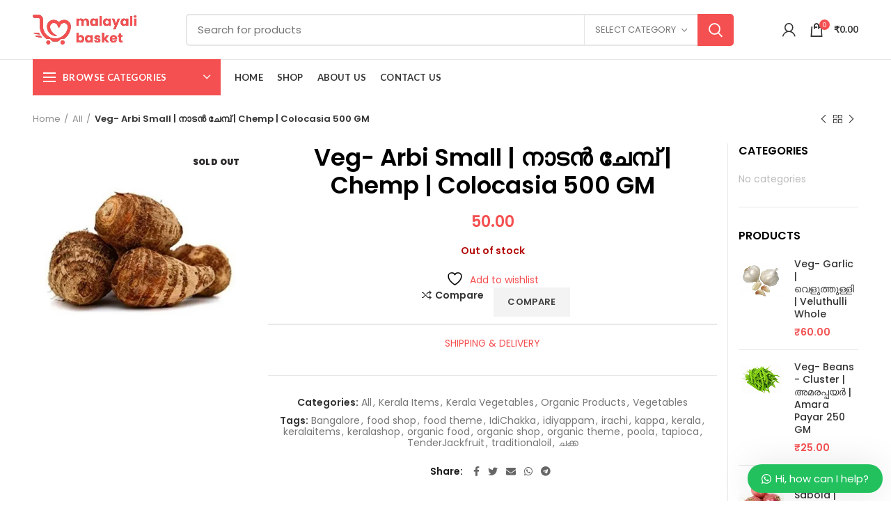

--- FILE ---
content_type: application/x-javascript
request_url: https://malayalibasket.com/wp-content/cache/wpo-minify/1768932219/assets/wpo-minify-footer-de050b4e.min.js
body_size: 818
content:

const eSendCf7FormsSettings = {"ajaxUrl":"https:\/\/malayalibasket.com\/wp-admin\/admin-ajax.php","integration":"cf7","nonce":"a4a413385c","viewedThreshold":0.95,"viewedAction":"send_app_cf7_form_viewed","abandonedAction":"send_app_cf7_form_abandoned","formSelectors":["form.wpcf7-form"],"debugOn":false,"idPrefix":"cf7-"}
(()=>{"use strict";function e(e,t){for(;e;){if(t&&e.tagName?.toLowerCase()===t.toLowerCase())return!0;e=e.parentElement}return!1}class t{observer=null;abandonedEvents=["beforeunload"];constructor(){this.init(),this.initTracking(),this.observeDynamicForms()}getFormIdAndPosId(e){if(!e)return{formId:"",postId:""};const t=document.body.className.match(/page-id-(\d+)/)?.[1]||this.getPostId(e);return{formId:this.getFormId(e)?this.idPrefix+this.getFormId(e):"",postId:t}}observeDynamicForms(){this.observer=new MutationObserver((e=>{e.forEach((e=>{"childList"===e.type&&e.addedNodes.length>0&&e.addedNodes.forEach((e=>{e instanceof Element&&this.handleNewForm(e)}))}))})),this.observer.observe(document.body,{childList:!0,subtree:!0})}handleNewForm(e){const t=this.formSelectors.join(","),r=new Set;e.matches(t)&&r.add(e),e.querySelectorAll(t).forEach((e=>r.add(e))),r.forEach((e=>{this.trackViewedForms(e),this.trackAbandonedForms(e)}))}initTracking(){const e=this.formSelectors.join(","),t=new Set;document.querySelectorAll(e).forEach((e=>t.add(e))),t.forEach((e=>{this.trackViewedForms(e),this.trackAbandonedForms(e)}))}trackViewedForms(e){const t=new IntersectionObserver((r=>{r.forEach((async r=>{if(r.isIntersecting&&r.intersectionRatio>=this.viewedThreshold){const o=this.prepareFormData(e,this.viewedAction);if(o.has("form_id")){const e=await fetch(this.ajaxUrl,{method:"POST",body:o});!e.ok&&this.debugOn&&console.error("Error tracking form view:",e.statusText)}t.unobserve(r.target)}}))}),{threshold:[this.viewedThreshold]});t.observe(e)}trackAbandonedForms(e){let t=!1,r=!1;e.querySelectorAll("input, textarea").forEach((e=>{e.addEventListener("focus",(()=>t=!0))})),e.addEventListener("submit",(()=>r=!0)),this.abandonedEvents.forEach((o=>{window.addEventListener(o,(async()=>{if(t&&!r){const t=this.prepareFormData(e,this.abandonedAction);if(t.has("form_id")){const e=await fetch(this.ajaxUrl,{method:"POST",body:t});!e.ok&&this.debugOn&&console.error("Error tracking abandoned form:",e.statusText)}}}))}))}prepareFormData(t,r){const o=new FormData,{formId:n,postId:s}=this.getFormIdAndPosId(t);return n&&(o.append("action",r),o.append("nonce",this.nonce),o.append("form_id",n),o.append("page_id",s),o.append("location",function(t){return e(t,"header")?"header":e(t,"footer")?"footer":function(e){const t=["header","footer","popup"];for(;e;){const r=e.getAttribute("data-elementor-type");if(t.includes(r))return r;e=e.parentElement}return"page"}(t)}(t))),o}}class r extends t{init(){this.formSelectors=eSendCf7FormsSettings.formSelectors,this.ajaxUrl=eSendCf7FormsSettings.ajaxUrl,this.nonce=eSendCf7FormsSettings.nonce,this.viewedThreshold=eSendCf7FormsSettings.viewedThreshold,this.viewedAction=eSendCf7FormsSettings.viewedAction,this.abandonedAction=eSendCf7FormsSettings.abandonedAction,this.debugOn=eSendCf7FormsSettings.debugOn,this.idPrefix=eSendCf7FormsSettings.idPrefix}getFormId(e){return e.querySelector('input[name="_wpcf7"]')?.getAttribute("value")||""}getPostId(e){return e.querySelector('input[name="_wpcf7_container_post"]')?.getAttribute("value")||""}}window.addEventListener("load",(()=>{new r}))})();


